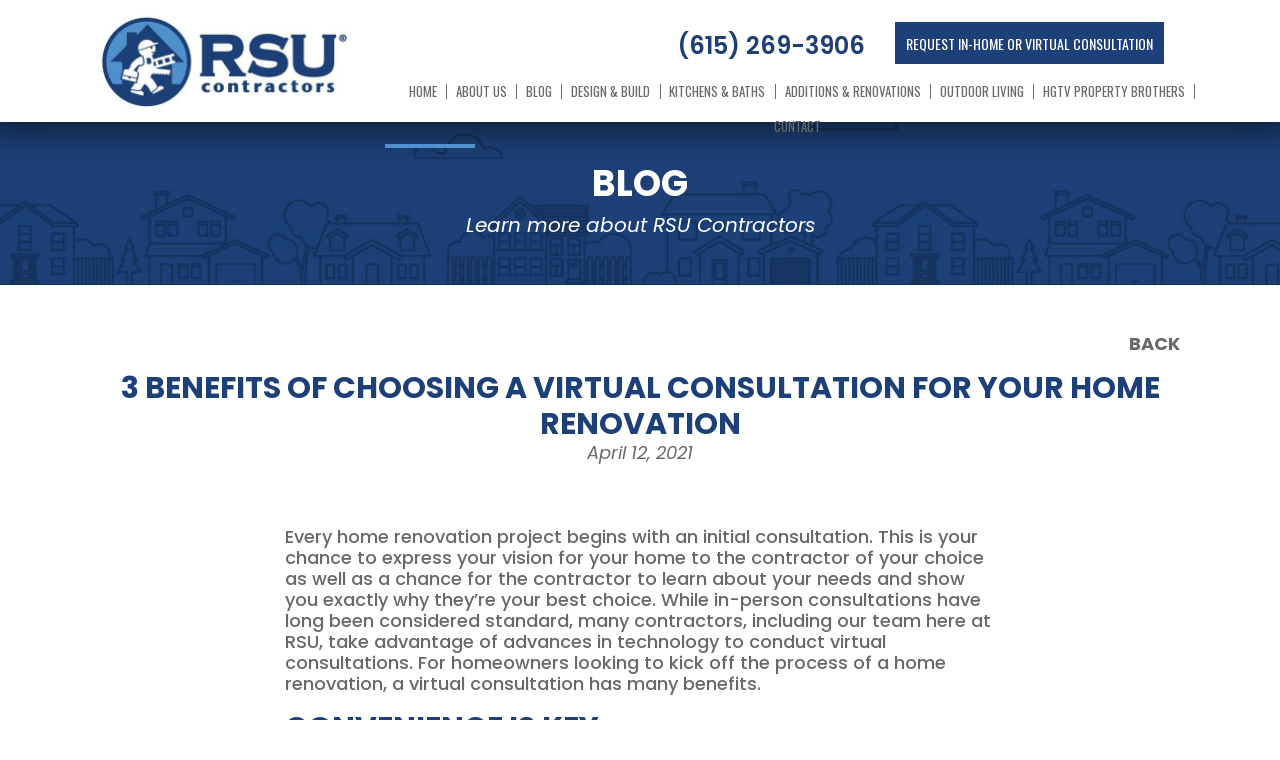

--- FILE ---
content_type: text/html; charset=UTF-8
request_url: https://rsucontractors.com/3-benefits-of-choosing-a-virtual-consultation-for-your-home-renovation/
body_size: 20330
content:
<!doctype html>
<html lang="en-US">
<head>
	<meta charset="UTF-8" />
<script type="text/javascript">
/* <![CDATA[ */
var gform;gform||(document.addEventListener("gform_main_scripts_loaded",function(){gform.scriptsLoaded=!0}),document.addEventListener("gform/theme/scripts_loaded",function(){gform.themeScriptsLoaded=!0}),window.addEventListener("DOMContentLoaded",function(){gform.domLoaded=!0}),gform={domLoaded:!1,scriptsLoaded:!1,themeScriptsLoaded:!1,isFormEditor:()=>"function"==typeof InitializeEditor,callIfLoaded:function(o){return!(!gform.domLoaded||!gform.scriptsLoaded||!gform.themeScriptsLoaded&&!gform.isFormEditor()||(gform.isFormEditor()&&console.warn("The use of gform.initializeOnLoaded() is deprecated in the form editor context and will be removed in Gravity Forms 3.1."),o(),0))},initializeOnLoaded:function(o){gform.callIfLoaded(o)||(document.addEventListener("gform_main_scripts_loaded",()=>{gform.scriptsLoaded=!0,gform.callIfLoaded(o)}),document.addEventListener("gform/theme/scripts_loaded",()=>{gform.themeScriptsLoaded=!0,gform.callIfLoaded(o)}),window.addEventListener("DOMContentLoaded",()=>{gform.domLoaded=!0,gform.callIfLoaded(o)}))},hooks:{action:{},filter:{}},addAction:function(o,r,e,t){gform.addHook("action",o,r,e,t)},addFilter:function(o,r,e,t){gform.addHook("filter",o,r,e,t)},doAction:function(o){gform.doHook("action",o,arguments)},applyFilters:function(o){return gform.doHook("filter",o,arguments)},removeAction:function(o,r){gform.removeHook("action",o,r)},removeFilter:function(o,r,e){gform.removeHook("filter",o,r,e)},addHook:function(o,r,e,t,n){null==gform.hooks[o][r]&&(gform.hooks[o][r]=[]);var d=gform.hooks[o][r];null==n&&(n=r+"_"+d.length),gform.hooks[o][r].push({tag:n,callable:e,priority:t=null==t?10:t})},doHook:function(r,o,e){var t;if(e=Array.prototype.slice.call(e,1),null!=gform.hooks[r][o]&&((o=gform.hooks[r][o]).sort(function(o,r){return o.priority-r.priority}),o.forEach(function(o){"function"!=typeof(t=o.callable)&&(t=window[t]),"action"==r?t.apply(null,e):e[0]=t.apply(null,e)})),"filter"==r)return e[0]},removeHook:function(o,r,t,n){var e;null!=gform.hooks[o][r]&&(e=(e=gform.hooks[o][r]).filter(function(o,r,e){return!!(null!=n&&n!=o.tag||null!=t&&t!=o.priority)}),gform.hooks[o][r]=e)}});
/* ]]> */
</script>

	<meta name="viewport" content="width=device-width, initial-scale=1" />
	<link rel="profile" href="https://gmpg.org/xfn/11" />
	<meta name="sitelock-site-verification" content="7957" />
	<!-- Google Fonts Embed -->
	<link href="https://fonts.googleapis.com/css2?family=Oswald:wght@300;400&family=Poppins:ital,wght@0,300;0,500;0,600;0,700;1,400;1,600;1,700&display=swap" rel="stylesheet">
<!-- Google tag (gtag.js) -->
<script async src="https://www.googletagmanager.com/gtag/js?id=G-81LE749FD7"></script>
<script>
  window.dataLayer = window.dataLayer || [];
  function gtag(){dataLayer.push(arguments);}
  gtag('js', new Date());

  gtag('config', 'G-81LE749FD7');
</script>
	<!-- Google tag (gtag.js) -->
<script async src="https://www.googletagmanager.com/gtag/js?id=UA-266006916-1"></script>
<script>
  window.dataLayer = window.dataLayer || [];
  function gtag(){dataLayer.push(arguments);}
  gtag('js', new Date());

  gtag('config', 'UA-266006916-1');
</script>

	<!-- Global site tag (gtag.js) - Google Analytics -->
<script async src="https://www.googletagmanager.com/gtag/js?id=UA-139895932-38"></script>
<script>
  window.dataLayer = window.dataLayer || [];
  function gtag(){dataLayer.push(arguments);}
  gtag('js', new Date());

  gtag('config', 'UA-139895932-38');
  gtag('config', 'AW-525099405');
</script>


<!-- Global site tag (gtag.js) - Google Analytics Internal -->
<script async src="https://www.googletagmanager.com/gtag/js?id=UA-178257769-1"></script>
<script>
  window.dataLayer = window.dataLayer || [];
  function gtag(){dataLayer.push(arguments);}
  gtag('js', new Date());

  gtag('config', 'UA-178257769-1');
  gtag('config', 'AW-525099405');
</script>

<script>
  gtag('config', 'AW-525099405/AxYTCNmFruUBEI3DsfoB', {
    'phone_conversion_number': '(615)2693906'
  });
</script>


	<meta name='robots' content='index, follow, max-image-preview:large, max-snippet:-1, max-video-preview:-1' />

            <script data-no-defer="1" data-ezscrex="false" data-cfasync="false" data-pagespeed-no-defer data-cookieconsent="ignore">
                var ctPublicFunctions = {"_ajax_nonce":"db5fcc54c2","_rest_nonce":"fe35a76c1d","_ajax_url":"\/wp-admin\/admin-ajax.php","_rest_url":"https:\/\/rsucontractors.com\/wp-json\/","data__cookies_type":"none","data__ajax_type":"rest","data__bot_detector_enabled":0,"data__frontend_data_log_enabled":1,"cookiePrefix":"","wprocket_detected":false,"host_url":"rsucontractors.com","text__ee_click_to_select":"Click to select the whole data","text__ee_original_email":"The complete one is","text__ee_got_it":"Got it","text__ee_blocked":"Blocked","text__ee_cannot_connect":"Cannot connect","text__ee_cannot_decode":"Can not decode email. Unknown reason","text__ee_email_decoder":"CleanTalk email decoder","text__ee_wait_for_decoding":"The magic is on the way!","text__ee_decoding_process":"Please wait a few seconds while we decode the contact data."}
            </script>
        
            <script data-no-defer="1" data-ezscrex="false" data-cfasync="false" data-pagespeed-no-defer data-cookieconsent="ignore">
                var ctPublic = {"_ajax_nonce":"db5fcc54c2","settings__forms__check_internal":0,"settings__forms__check_external":0,"settings__forms__force_protection":0,"settings__forms__search_test":1,"settings__forms__wc_add_to_cart":0,"settings__data__bot_detector_enabled":0,"settings__sfw__anti_crawler":0,"blog_home":"https:\/\/rsucontractors.com\/","pixel__setting":"3","pixel__enabled":true,"pixel__url":"https:\/\/moderate9-v4.cleantalk.org\/pixel\/d3ef0284f6671f87e0b6b93d5f10ab36.gif","data__email_check_before_post":1,"data__email_check_exist_post":0,"data__cookies_type":"none","data__key_is_ok":true,"data__visible_fields_required":true,"wl_brandname":"Anti-Spam by CleanTalk","wl_brandname_short":"CleanTalk","ct_checkjs_key":"61e786c91edecd3f7dfb4119d093655dff4366bc0b6c40396038b52b09dd56e8","emailEncoderPassKey":"10f94c1fd7db109a64d8bcb591dfdcce","bot_detector_forms_excluded":"W10=","advancedCacheExists":true,"varnishCacheExists":false,"wc_ajax_add_to_cart":false}
            </script>
        
	<!-- This site is optimized with the Yoast SEO plugin v26.6 - https://yoast.com/wordpress/plugins/seo/ -->
	<title>3 Benefits of Choosing a Virtual Consultation for Your Home Renovation - RSU Contractors</title>
	<link rel="canonical" href="https://rsucontractors.com/3-benefits-of-choosing-a-virtual-consultation-for-your-home-renovation/" />
	<meta property="og:locale" content="en_US" />
	<meta property="og:type" content="article" />
	<meta property="og:title" content="3 Benefits of Choosing a Virtual Consultation for Your Home Renovation - RSU Contractors" />
	<meta property="og:description" content="Every home renovation project begins with an initial consultation. This is your chance to express your vision for your home to the contractor of your choice as well as a chance for the contractor to [&hellip;]" />
	<meta property="og:url" content="https://rsucontractors.com/3-benefits-of-choosing-a-virtual-consultation-for-your-home-renovation/" />
	<meta property="og:site_name" content="RSU Contractors" />
	<meta property="article:published_time" content="2021-04-12T14:29:24+00:00" />
	<meta property="article:modified_time" content="2021-06-22T14:30:27+00:00" />
	<meta property="og:image" content="https://rsucontractors.com/wp-content/uploads/3-Benefits-of-Choosing-a-Virtual-Consultation-for-Your-Home-Renovation.png" />
	<meta property="og:image:width" content="944" />
	<meta property="og:image:height" content="512" />
	<meta property="og:image:type" content="image/png" />
	<meta name="author" content="titan-rsu" />
	<meta name="twitter:card" content="summary_large_image" />
	<meta name="twitter:label1" content="Written by" />
	<meta name="twitter:data1" content="titan-rsu" />
	<meta name="twitter:label2" content="Est. reading time" />
	<meta name="twitter:data2" content="3 minutes" />
	<script type="application/ld+json" class="yoast-schema-graph">{"@context":"https://schema.org","@graph":[{"@type":"Article","@id":"https://rsucontractors.com/3-benefits-of-choosing-a-virtual-consultation-for-your-home-renovation/#article","isPartOf":{"@id":"https://rsucontractors.com/3-benefits-of-choosing-a-virtual-consultation-for-your-home-renovation/"},"author":{"name":"titan-rsu","@id":"https://rsucontractors.com/#/schema/person/9bae81559bb905a0b094759392064206"},"headline":"3 Benefits of Choosing a Virtual Consultation for Your Home Renovation","datePublished":"2021-04-12T14:29:24+00:00","dateModified":"2021-06-22T14:30:27+00:00","mainEntityOfPage":{"@id":"https://rsucontractors.com/3-benefits-of-choosing-a-virtual-consultation-for-your-home-renovation/"},"wordCount":520,"commentCount":0,"publisher":{"@id":"https://rsucontractors.com/#organization"},"image":{"@id":"https://rsucontractors.com/3-benefits-of-choosing-a-virtual-consultation-for-your-home-renovation/#primaryimage"},"thumbnailUrl":"https://rsucontractors.com/wp-content/uploads/3-Benefits-of-Choosing-a-Virtual-Consultation-for-Your-Home-Renovation.png","articleSection":["Home Remodeling"],"inLanguage":"en-US","potentialAction":[{"@type":"CommentAction","name":"Comment","target":["https://rsucontractors.com/3-benefits-of-choosing-a-virtual-consultation-for-your-home-renovation/#respond"]}]},{"@type":"WebPage","@id":"https://rsucontractors.com/3-benefits-of-choosing-a-virtual-consultation-for-your-home-renovation/","url":"https://rsucontractors.com/3-benefits-of-choosing-a-virtual-consultation-for-your-home-renovation/","name":"3 Benefits of Choosing a Virtual Consultation for Your Home Renovation - RSU Contractors","isPartOf":{"@id":"https://rsucontractors.com/#website"},"primaryImageOfPage":{"@id":"https://rsucontractors.com/3-benefits-of-choosing-a-virtual-consultation-for-your-home-renovation/#primaryimage"},"image":{"@id":"https://rsucontractors.com/3-benefits-of-choosing-a-virtual-consultation-for-your-home-renovation/#primaryimage"},"thumbnailUrl":"https://rsucontractors.com/wp-content/uploads/3-Benefits-of-Choosing-a-Virtual-Consultation-for-Your-Home-Renovation.png","datePublished":"2021-04-12T14:29:24+00:00","dateModified":"2021-06-22T14:30:27+00:00","breadcrumb":{"@id":"https://rsucontractors.com/3-benefits-of-choosing-a-virtual-consultation-for-your-home-renovation/#breadcrumb"},"inLanguage":"en-US","potentialAction":[{"@type":"ReadAction","target":["https://rsucontractors.com/3-benefits-of-choosing-a-virtual-consultation-for-your-home-renovation/"]}]},{"@type":"ImageObject","inLanguage":"en-US","@id":"https://rsucontractors.com/3-benefits-of-choosing-a-virtual-consultation-for-your-home-renovation/#primaryimage","url":"https://rsucontractors.com/wp-content/uploads/3-Benefits-of-Choosing-a-Virtual-Consultation-for-Your-Home-Renovation.png","contentUrl":"https://rsucontractors.com/wp-content/uploads/3-Benefits-of-Choosing-a-Virtual-Consultation-for-Your-Home-Renovation.png","width":944,"height":512,"caption":"Newly renovated kitchen done by RSU contractors the best bathroom and kitchen residential/commercial contractors in Brentwood, Franklin, and Murfreesboro, TN."},{"@type":"BreadcrumbList","@id":"https://rsucontractors.com/3-benefits-of-choosing-a-virtual-consultation-for-your-home-renovation/#breadcrumb","itemListElement":[{"@type":"ListItem","position":1,"name":"Home","item":"https://rsucontractors.com/"},{"@type":"ListItem","position":2,"name":"3 Benefits of Choosing a Virtual Consultation for Your Home Renovation"}]},{"@type":"WebSite","@id":"https://rsucontractors.com/#website","url":"https://rsucontractors.com/","name":"RSU Contractors","description":"Brentwood, TN Home Renovation - Kitchen Remodel &amp; Bathroom Remodel","publisher":{"@id":"https://rsucontractors.com/#organization"},"potentialAction":[{"@type":"SearchAction","target":{"@type":"EntryPoint","urlTemplate":"https://rsucontractors.com/?s={search_term_string}"},"query-input":{"@type":"PropertyValueSpecification","valueRequired":true,"valueName":"search_term_string"}}],"inLanguage":"en-US"},{"@type":"Organization","@id":"https://rsucontractors.com/#organization","name":"RSU Contractors","url":"https://rsucontractors.com/","logo":{"@type":"ImageObject","inLanguage":"en-US","@id":"https://rsucontractors.com/#/schema/logo/image/","url":"https://rsucontractors.com/wp-content/uploads/2020/06/rsu-controctor-logo.jpg","contentUrl":"https://rsucontractors.com/wp-content/uploads/2020/06/rsu-controctor-logo.jpg","width":500,"height":186,"caption":"RSU Contractors"},"image":{"@id":"https://rsucontractors.com/#/schema/logo/image/"}},{"@type":"Person","@id":"https://rsucontractors.com/#/schema/person/9bae81559bb905a0b094759392064206","name":"titan-rsu","image":{"@type":"ImageObject","inLanguage":"en-US","@id":"https://rsucontractors.com/#/schema/person/image/","url":"https://secure.gravatar.com/avatar/432b6a294c269e40aa6069507e0a6eaafa51bcb42f04d893ee319aba61bcfc49?s=96&d=mm&r=g","contentUrl":"https://secure.gravatar.com/avatar/432b6a294c269e40aa6069507e0a6eaafa51bcb42f04d893ee319aba61bcfc49?s=96&d=mm&r=g","caption":"titan-rsu"},"sameAs":["https://rsucontractors.com"]}]}</script>
	<!-- / Yoast SEO plugin. -->


<link rel='dns-prefetch' href='//ajax.googleapis.com' />
<link rel='dns-prefetch' href='//stackpath.bootstrapcdn.com' />
<link rel='dns-prefetch' href='//kit.fontawesome.com' />
<link rel="alternate" type="application/rss+xml" title="RSU Contractors &raquo; Feed" href="https://rsucontractors.com/feed/" />
<link rel="alternate" type="application/rss+xml" title="RSU Contractors &raquo; Comments Feed" href="https://rsucontractors.com/comments/feed/" />
<link rel="alternate" type="application/rss+xml" title="RSU Contractors &raquo; 3 Benefits of Choosing a Virtual Consultation for Your Home Renovation Comments Feed" href="https://rsucontractors.com/3-benefits-of-choosing-a-virtual-consultation-for-your-home-renovation/feed/" />
<link rel="alternate" title="oEmbed (JSON)" type="application/json+oembed" href="https://rsucontractors.com/wp-json/oembed/1.0/embed?url=https%3A%2F%2Frsucontractors.com%2F3-benefits-of-choosing-a-virtual-consultation-for-your-home-renovation%2F" />
<link rel="alternate" title="oEmbed (XML)" type="text/xml+oembed" href="https://rsucontractors.com/wp-json/oembed/1.0/embed?url=https%3A%2F%2Frsucontractors.com%2F3-benefits-of-choosing-a-virtual-consultation-for-your-home-renovation%2F&#038;format=xml" />
<style id='wp-img-auto-sizes-contain-inline-css' type='text/css'>
img:is([sizes=auto i],[sizes^="auto," i]){contain-intrinsic-size:3000px 1500px}
/*# sourceURL=wp-img-auto-sizes-contain-inline-css */
</style>
<link rel='stylesheet' id='twb-open-sans-css' href='https://fonts.googleapis.com/css?family=Open+Sans%3A300%2C400%2C500%2C600%2C700%2C800&#038;display=swap&#038;ver=6.9' type='text/css' media='all' />
<link rel='stylesheet' id='twbbwg-global-css' href='https://rsucontractors.com/wp-content/plugins/photo-gallery/booster/assets/css/global.css?ver=1.0.0' type='text/css' media='all' />
<style id='wp-emoji-styles-inline-css' type='text/css'>

	img.wp-smiley, img.emoji {
		display: inline !important;
		border: none !important;
		box-shadow: none !important;
		height: 1em !important;
		width: 1em !important;
		margin: 0 0.07em !important;
		vertical-align: -0.1em !important;
		background: none !important;
		padding: 0 !important;
	}
/*# sourceURL=wp-emoji-styles-inline-css */
</style>
<style id='wp-block-library-inline-css' type='text/css'>
:root{--wp-block-synced-color:#7a00df;--wp-block-synced-color--rgb:122,0,223;--wp-bound-block-color:var(--wp-block-synced-color);--wp-editor-canvas-background:#ddd;--wp-admin-theme-color:#007cba;--wp-admin-theme-color--rgb:0,124,186;--wp-admin-theme-color-darker-10:#006ba1;--wp-admin-theme-color-darker-10--rgb:0,107,160.5;--wp-admin-theme-color-darker-20:#005a87;--wp-admin-theme-color-darker-20--rgb:0,90,135;--wp-admin-border-width-focus:2px}@media (min-resolution:192dpi){:root{--wp-admin-border-width-focus:1.5px}}.wp-element-button{cursor:pointer}:root .has-very-light-gray-background-color{background-color:#eee}:root .has-very-dark-gray-background-color{background-color:#313131}:root .has-very-light-gray-color{color:#eee}:root .has-very-dark-gray-color{color:#313131}:root .has-vivid-green-cyan-to-vivid-cyan-blue-gradient-background{background:linear-gradient(135deg,#00d084,#0693e3)}:root .has-purple-crush-gradient-background{background:linear-gradient(135deg,#34e2e4,#4721fb 50%,#ab1dfe)}:root .has-hazy-dawn-gradient-background{background:linear-gradient(135deg,#faaca8,#dad0ec)}:root .has-subdued-olive-gradient-background{background:linear-gradient(135deg,#fafae1,#67a671)}:root .has-atomic-cream-gradient-background{background:linear-gradient(135deg,#fdd79a,#004a59)}:root .has-nightshade-gradient-background{background:linear-gradient(135deg,#330968,#31cdcf)}:root .has-midnight-gradient-background{background:linear-gradient(135deg,#020381,#2874fc)}:root{--wp--preset--font-size--normal:16px;--wp--preset--font-size--huge:42px}.has-regular-font-size{font-size:1em}.has-larger-font-size{font-size:2.625em}.has-normal-font-size{font-size:var(--wp--preset--font-size--normal)}.has-huge-font-size{font-size:var(--wp--preset--font-size--huge)}.has-text-align-center{text-align:center}.has-text-align-left{text-align:left}.has-text-align-right{text-align:right}.has-fit-text{white-space:nowrap!important}#end-resizable-editor-section{display:none}.aligncenter{clear:both}.items-justified-left{justify-content:flex-start}.items-justified-center{justify-content:center}.items-justified-right{justify-content:flex-end}.items-justified-space-between{justify-content:space-between}.screen-reader-text{border:0;clip-path:inset(50%);height:1px;margin:-1px;overflow:hidden;padding:0;position:absolute;width:1px;word-wrap:normal!important}.screen-reader-text:focus{background-color:#ddd;clip-path:none;color:#444;display:block;font-size:1em;height:auto;left:5px;line-height:normal;padding:15px 23px 14px;text-decoration:none;top:5px;width:auto;z-index:100000}html :where(.has-border-color){border-style:solid}html :where([style*=border-top-color]){border-top-style:solid}html :where([style*=border-right-color]){border-right-style:solid}html :where([style*=border-bottom-color]){border-bottom-style:solid}html :where([style*=border-left-color]){border-left-style:solid}html :where([style*=border-width]){border-style:solid}html :where([style*=border-top-width]){border-top-style:solid}html :where([style*=border-right-width]){border-right-style:solid}html :where([style*=border-bottom-width]){border-bottom-style:solid}html :where([style*=border-left-width]){border-left-style:solid}html :where(img[class*=wp-image-]){height:auto;max-width:100%}:where(figure){margin:0 0 1em}html :where(.is-position-sticky){--wp-admin--admin-bar--position-offset:var(--wp-admin--admin-bar--height,0px)}@media screen and (max-width:600px){html :where(.is-position-sticky){--wp-admin--admin-bar--position-offset:0px}}

/*# sourceURL=wp-block-library-inline-css */
</style><style id='global-styles-inline-css' type='text/css'>
:root{--wp--preset--aspect-ratio--square: 1;--wp--preset--aspect-ratio--4-3: 4/3;--wp--preset--aspect-ratio--3-4: 3/4;--wp--preset--aspect-ratio--3-2: 3/2;--wp--preset--aspect-ratio--2-3: 2/3;--wp--preset--aspect-ratio--16-9: 16/9;--wp--preset--aspect-ratio--9-16: 9/16;--wp--preset--color--black: #000000;--wp--preset--color--cyan-bluish-gray: #abb8c3;--wp--preset--color--white: #ffffff;--wp--preset--color--pale-pink: #f78da7;--wp--preset--color--vivid-red: #cf2e2e;--wp--preset--color--luminous-vivid-orange: #ff6900;--wp--preset--color--luminous-vivid-amber: #fcb900;--wp--preset--color--light-green-cyan: #7bdcb5;--wp--preset--color--vivid-green-cyan: #00d084;--wp--preset--color--pale-cyan-blue: #8ed1fc;--wp--preset--color--vivid-cyan-blue: #0693e3;--wp--preset--color--vivid-purple: #9b51e0;--wp--preset--gradient--vivid-cyan-blue-to-vivid-purple: linear-gradient(135deg,rgb(6,147,227) 0%,rgb(155,81,224) 100%);--wp--preset--gradient--light-green-cyan-to-vivid-green-cyan: linear-gradient(135deg,rgb(122,220,180) 0%,rgb(0,208,130) 100%);--wp--preset--gradient--luminous-vivid-amber-to-luminous-vivid-orange: linear-gradient(135deg,rgb(252,185,0) 0%,rgb(255,105,0) 100%);--wp--preset--gradient--luminous-vivid-orange-to-vivid-red: linear-gradient(135deg,rgb(255,105,0) 0%,rgb(207,46,46) 100%);--wp--preset--gradient--very-light-gray-to-cyan-bluish-gray: linear-gradient(135deg,rgb(238,238,238) 0%,rgb(169,184,195) 100%);--wp--preset--gradient--cool-to-warm-spectrum: linear-gradient(135deg,rgb(74,234,220) 0%,rgb(151,120,209) 20%,rgb(207,42,186) 40%,rgb(238,44,130) 60%,rgb(251,105,98) 80%,rgb(254,248,76) 100%);--wp--preset--gradient--blush-light-purple: linear-gradient(135deg,rgb(255,206,236) 0%,rgb(152,150,240) 100%);--wp--preset--gradient--blush-bordeaux: linear-gradient(135deg,rgb(254,205,165) 0%,rgb(254,45,45) 50%,rgb(107,0,62) 100%);--wp--preset--gradient--luminous-dusk: linear-gradient(135deg,rgb(255,203,112) 0%,rgb(199,81,192) 50%,rgb(65,88,208) 100%);--wp--preset--gradient--pale-ocean: linear-gradient(135deg,rgb(255,245,203) 0%,rgb(182,227,212) 50%,rgb(51,167,181) 100%);--wp--preset--gradient--electric-grass: linear-gradient(135deg,rgb(202,248,128) 0%,rgb(113,206,126) 100%);--wp--preset--gradient--midnight: linear-gradient(135deg,rgb(2,3,129) 0%,rgb(40,116,252) 100%);--wp--preset--font-size--small: 19.5px;--wp--preset--font-size--medium: 20px;--wp--preset--font-size--large: 36.5px;--wp--preset--font-size--x-large: 42px;--wp--preset--font-size--normal: 22px;--wp--preset--font-size--huge: 49.5px;--wp--preset--spacing--20: 0.44rem;--wp--preset--spacing--30: 0.67rem;--wp--preset--spacing--40: 1rem;--wp--preset--spacing--50: 1.5rem;--wp--preset--spacing--60: 2.25rem;--wp--preset--spacing--70: 3.38rem;--wp--preset--spacing--80: 5.06rem;--wp--preset--shadow--natural: 6px 6px 9px rgba(0, 0, 0, 0.2);--wp--preset--shadow--deep: 12px 12px 50px rgba(0, 0, 0, 0.4);--wp--preset--shadow--sharp: 6px 6px 0px rgba(0, 0, 0, 0.2);--wp--preset--shadow--outlined: 6px 6px 0px -3px rgb(255, 255, 255), 6px 6px rgb(0, 0, 0);--wp--preset--shadow--crisp: 6px 6px 0px rgb(0, 0, 0);}:where(.is-layout-flex){gap: 0.5em;}:where(.is-layout-grid){gap: 0.5em;}body .is-layout-flex{display: flex;}.is-layout-flex{flex-wrap: wrap;align-items: center;}.is-layout-flex > :is(*, div){margin: 0;}body .is-layout-grid{display: grid;}.is-layout-grid > :is(*, div){margin: 0;}:where(.wp-block-columns.is-layout-flex){gap: 2em;}:where(.wp-block-columns.is-layout-grid){gap: 2em;}:where(.wp-block-post-template.is-layout-flex){gap: 1.25em;}:where(.wp-block-post-template.is-layout-grid){gap: 1.25em;}.has-black-color{color: var(--wp--preset--color--black) !important;}.has-cyan-bluish-gray-color{color: var(--wp--preset--color--cyan-bluish-gray) !important;}.has-white-color{color: var(--wp--preset--color--white) !important;}.has-pale-pink-color{color: var(--wp--preset--color--pale-pink) !important;}.has-vivid-red-color{color: var(--wp--preset--color--vivid-red) !important;}.has-luminous-vivid-orange-color{color: var(--wp--preset--color--luminous-vivid-orange) !important;}.has-luminous-vivid-amber-color{color: var(--wp--preset--color--luminous-vivid-amber) !important;}.has-light-green-cyan-color{color: var(--wp--preset--color--light-green-cyan) !important;}.has-vivid-green-cyan-color{color: var(--wp--preset--color--vivid-green-cyan) !important;}.has-pale-cyan-blue-color{color: var(--wp--preset--color--pale-cyan-blue) !important;}.has-vivid-cyan-blue-color{color: var(--wp--preset--color--vivid-cyan-blue) !important;}.has-vivid-purple-color{color: var(--wp--preset--color--vivid-purple) !important;}.has-black-background-color{background-color: var(--wp--preset--color--black) !important;}.has-cyan-bluish-gray-background-color{background-color: var(--wp--preset--color--cyan-bluish-gray) !important;}.has-white-background-color{background-color: var(--wp--preset--color--white) !important;}.has-pale-pink-background-color{background-color: var(--wp--preset--color--pale-pink) !important;}.has-vivid-red-background-color{background-color: var(--wp--preset--color--vivid-red) !important;}.has-luminous-vivid-orange-background-color{background-color: var(--wp--preset--color--luminous-vivid-orange) !important;}.has-luminous-vivid-amber-background-color{background-color: var(--wp--preset--color--luminous-vivid-amber) !important;}.has-light-green-cyan-background-color{background-color: var(--wp--preset--color--light-green-cyan) !important;}.has-vivid-green-cyan-background-color{background-color: var(--wp--preset--color--vivid-green-cyan) !important;}.has-pale-cyan-blue-background-color{background-color: var(--wp--preset--color--pale-cyan-blue) !important;}.has-vivid-cyan-blue-background-color{background-color: var(--wp--preset--color--vivid-cyan-blue) !important;}.has-vivid-purple-background-color{background-color: var(--wp--preset--color--vivid-purple) !important;}.has-black-border-color{border-color: var(--wp--preset--color--black) !important;}.has-cyan-bluish-gray-border-color{border-color: var(--wp--preset--color--cyan-bluish-gray) !important;}.has-white-border-color{border-color: var(--wp--preset--color--white) !important;}.has-pale-pink-border-color{border-color: var(--wp--preset--color--pale-pink) !important;}.has-vivid-red-border-color{border-color: var(--wp--preset--color--vivid-red) !important;}.has-luminous-vivid-orange-border-color{border-color: var(--wp--preset--color--luminous-vivid-orange) !important;}.has-luminous-vivid-amber-border-color{border-color: var(--wp--preset--color--luminous-vivid-amber) !important;}.has-light-green-cyan-border-color{border-color: var(--wp--preset--color--light-green-cyan) !important;}.has-vivid-green-cyan-border-color{border-color: var(--wp--preset--color--vivid-green-cyan) !important;}.has-pale-cyan-blue-border-color{border-color: var(--wp--preset--color--pale-cyan-blue) !important;}.has-vivid-cyan-blue-border-color{border-color: var(--wp--preset--color--vivid-cyan-blue) !important;}.has-vivid-purple-border-color{border-color: var(--wp--preset--color--vivid-purple) !important;}.has-vivid-cyan-blue-to-vivid-purple-gradient-background{background: var(--wp--preset--gradient--vivid-cyan-blue-to-vivid-purple) !important;}.has-light-green-cyan-to-vivid-green-cyan-gradient-background{background: var(--wp--preset--gradient--light-green-cyan-to-vivid-green-cyan) !important;}.has-luminous-vivid-amber-to-luminous-vivid-orange-gradient-background{background: var(--wp--preset--gradient--luminous-vivid-amber-to-luminous-vivid-orange) !important;}.has-luminous-vivid-orange-to-vivid-red-gradient-background{background: var(--wp--preset--gradient--luminous-vivid-orange-to-vivid-red) !important;}.has-very-light-gray-to-cyan-bluish-gray-gradient-background{background: var(--wp--preset--gradient--very-light-gray-to-cyan-bluish-gray) !important;}.has-cool-to-warm-spectrum-gradient-background{background: var(--wp--preset--gradient--cool-to-warm-spectrum) !important;}.has-blush-light-purple-gradient-background{background: var(--wp--preset--gradient--blush-light-purple) !important;}.has-blush-bordeaux-gradient-background{background: var(--wp--preset--gradient--blush-bordeaux) !important;}.has-luminous-dusk-gradient-background{background: var(--wp--preset--gradient--luminous-dusk) !important;}.has-pale-ocean-gradient-background{background: var(--wp--preset--gradient--pale-ocean) !important;}.has-electric-grass-gradient-background{background: var(--wp--preset--gradient--electric-grass) !important;}.has-midnight-gradient-background{background: var(--wp--preset--gradient--midnight) !important;}.has-small-font-size{font-size: var(--wp--preset--font-size--small) !important;}.has-medium-font-size{font-size: var(--wp--preset--font-size--medium) !important;}.has-large-font-size{font-size: var(--wp--preset--font-size--large) !important;}.has-x-large-font-size{font-size: var(--wp--preset--font-size--x-large) !important;}
/*# sourceURL=global-styles-inline-css */
</style>

<style id='classic-theme-styles-inline-css' type='text/css'>
/*! This file is auto-generated */
.wp-block-button__link{color:#fff;background-color:#32373c;border-radius:9999px;box-shadow:none;text-decoration:none;padding:calc(.667em + 2px) calc(1.333em + 2px);font-size:1.125em}.wp-block-file__button{background:#32373c;color:#fff;text-decoration:none}
/*# sourceURL=/wp-includes/css/classic-themes.min.css */
</style>
<link rel='stylesheet' id='wp-components-css' href='https://rsucontractors.com/wp-includes/css/dist/components/style.min.css?ver=6.9' type='text/css' media='all' />
<link rel='stylesheet' id='wp-preferences-css' href='https://rsucontractors.com/wp-includes/css/dist/preferences/style.min.css?ver=6.9' type='text/css' media='all' />
<link rel='stylesheet' id='wp-block-editor-css' href='https://rsucontractors.com/wp-includes/css/dist/block-editor/style.min.css?ver=6.9' type='text/css' media='all' />
<link rel='stylesheet' id='popup-maker-block-library-style-css' href='https://rsucontractors.com/wp-content/plugins/popup-maker/dist/packages/block-library-style.css?ver=dbea705cfafe089d65f1' type='text/css' media='all' />
<link rel='stylesheet' id='cleantalk-public-css-css' href='https://rsucontractors.com/wp-content/plugins/cleantalk-spam-protect/css/cleantalk-public.min.css?ver=6.70.1_1767044532' type='text/css' media='all' />
<link rel='stylesheet' id='cleantalk-email-decoder-css-css' href='https://rsucontractors.com/wp-content/plugins/cleantalk-spam-protect/css/cleantalk-email-decoder.min.css?ver=6.70.1_1767044532' type='text/css' media='all' />
<link rel='stylesheet' id='bwg_fonts-css' href='https://rsucontractors.com/wp-content/plugins/photo-gallery/css/bwg-fonts/fonts.css?ver=0.0.1' type='text/css' media='all' />
<link rel='stylesheet' id='sumoselect-css' href='https://rsucontractors.com/wp-content/plugins/photo-gallery/css/sumoselect.min.css?ver=3.4.6' type='text/css' media='all' />
<link rel='stylesheet' id='mCustomScrollbar-css' href='https://rsucontractors.com/wp-content/plugins/photo-gallery/css/jquery.mCustomScrollbar.min.css?ver=3.1.5' type='text/css' media='all' />
<link rel='stylesheet' id='bwg_googlefonts-css' href='https://fonts.googleapis.com/css?family=Ubuntu&#038;subset=greek,latin,greek-ext,vietnamese,cyrillic-ext,latin-ext,cyrillic' type='text/css' media='all' />
<link rel='stylesheet' id='bwg_frontend-css' href='https://rsucontractors.com/wp-content/plugins/photo-gallery/css/styles.min.css?ver=1.8.35' type='text/css' media='all' />
<link rel='stylesheet' id='bootstrap-css-css' href='https://stackpath.bootstrapcdn.com/bootstrap/4.3.1/css/bootstrap.min.css' type='text/css' media='all' />
<link rel='stylesheet' id='titan-style-css' href='https://rsucontractors.com/wp-content/themes/titan/style.css?ver=3.2' type='text/css' media='all' />
<link rel='stylesheet' id='wp-pagenavi-css' href='https://rsucontractors.com/wp-content/plugins/wp-pagenavi/pagenavi-css.css?ver=2.70' type='text/css' media='all' />
<link rel='stylesheet' id='ari-fancybox-css' href='https://rsucontractors.com/wp-content/plugins/ari-fancy-lightbox/assets/fancybox/jquery.fancybox.min.css?ver=1.4.1' type='text/css' media='all' />
<style id='ari-fancybox-inline-css' type='text/css'>
BODY .fancybox-container{z-index:200000}BODY .fancybox-is-open .fancybox-bg{opacity:0.87}BODY .fancybox-bg {background-color:#0f0f11}BODY .fancybox-thumbs {background-color:#ffffff}
/*# sourceURL=ari-fancybox-inline-css */
</style>
<script type="text/javascript" src="https://ajax.googleapis.com/ajax/libs/jquery/3.3.1/jquery.min.js" id="jquery-js"></script>
<script type="text/javascript" src="https://rsucontractors.com/wp-content/plugins/photo-gallery/booster/assets/js/circle-progress.js?ver=1.2.2" id="twbbwg-circle-js"></script>
<script type="text/javascript" id="twbbwg-global-js-extra">
/* <![CDATA[ */
var twb = {"nonce":"09fa36f6df","ajax_url":"https://rsucontractors.com/wp-admin/admin-ajax.php","plugin_url":"https://rsucontractors.com/wp-content/plugins/photo-gallery/booster","href":"https://rsucontractors.com/wp-admin/admin.php?page=twbbwg_photo-gallery"};
var twb = {"nonce":"09fa36f6df","ajax_url":"https://rsucontractors.com/wp-admin/admin-ajax.php","plugin_url":"https://rsucontractors.com/wp-content/plugins/photo-gallery/booster","href":"https://rsucontractors.com/wp-admin/admin.php?page=twbbwg_photo-gallery"};
//# sourceURL=twbbwg-global-js-extra
/* ]]> */
</script>
<script type="text/javascript" src="https://rsucontractors.com/wp-content/plugins/photo-gallery/booster/assets/js/global.js?ver=1.0.0" id="twbbwg-global-js"></script>
<script type="text/javascript" src="https://rsucontractors.com/wp-content/plugins/cleantalk-spam-protect/js/apbct-public-bundle_gathering.min.js?ver=6.70.1_1767044532" id="apbct-public-bundle_gathering.min-js-js"></script>
<script type="text/javascript" src="https://rsucontractors.com/wp-content/plugins/photo-gallery/js/jquery.sumoselect.min.js?ver=3.4.6" id="sumoselect-js"></script>
<script type="text/javascript" src="https://rsucontractors.com/wp-content/plugins/photo-gallery/js/tocca.min.js?ver=2.0.9" id="bwg_mobile-js"></script>
<script type="text/javascript" src="https://rsucontractors.com/wp-content/plugins/photo-gallery/js/jquery.mCustomScrollbar.concat.min.js?ver=3.1.5" id="mCustomScrollbar-js"></script>
<script type="text/javascript" src="https://rsucontractors.com/wp-content/plugins/photo-gallery/js/jquery.fullscreen.min.js?ver=0.6.0" id="jquery-fullscreen-js"></script>
<script type="text/javascript" id="bwg_frontend-js-extra">
/* <![CDATA[ */
var bwg_objectsL10n = {"bwg_field_required":"field is required.","bwg_mail_validation":"This is not a valid email address.","bwg_search_result":"There are no images matching your search.","bwg_select_tag":"Select Tag","bwg_order_by":"Order By","bwg_search":"Search","bwg_show_ecommerce":"Show Ecommerce","bwg_hide_ecommerce":"Hide Ecommerce","bwg_show_comments":"Show Comments","bwg_hide_comments":"Hide Comments","bwg_restore":"Restore","bwg_maximize":"Maximize","bwg_fullscreen":"Fullscreen","bwg_exit_fullscreen":"Exit Fullscreen","bwg_search_tag":"SEARCH...","bwg_tag_no_match":"No tags found","bwg_all_tags_selected":"All tags selected","bwg_tags_selected":"tags selected","play":"Play","pause":"Pause","is_pro":"","bwg_play":"Play","bwg_pause":"Pause","bwg_hide_info":"Hide info","bwg_show_info":"Show info","bwg_hide_rating":"Hide rating","bwg_show_rating":"Show rating","ok":"Ok","cancel":"Cancel","select_all":"Select all","lazy_load":"0","lazy_loader":"https://rsucontractors.com/wp-content/plugins/photo-gallery/images/ajax_loader.png","front_ajax":"0","bwg_tag_see_all":"see all tags","bwg_tag_see_less":"see less tags"};
//# sourceURL=bwg_frontend-js-extra
/* ]]> */
</script>
<script type="text/javascript" src="https://rsucontractors.com/wp-content/plugins/photo-gallery/js/scripts.min.js?ver=1.8.35" id="bwg_frontend-js"></script>
<script type="text/javascript" id="ari-fancybox-js-extra">
/* <![CDATA[ */
var ARI_FANCYBOX = {"lightbox":{"backFocus":false,"trapFocus":false,"thumbs":{"hideOnClose":false},"touch":{"vertical":true,"momentum":true},"buttons":["slideShow","fullScreen","thumbs","close"],"lang":"custom","i18n":{"custom":{"PREV":"Previous","NEXT":"Next","PLAY_START":"Start slideshow (P)","PLAY_STOP":"Stop slideshow (P)","FULL_SCREEN":"Full screen (F)","THUMBS":"Thumbnails (G)","CLOSE":"Close (Esc)","ERROR":"The requested content cannot be loaded. \u003Cbr/\u003E Please try again later."}}},"convert":{},"sanitize":null,"viewers":{"pdfjs":{"url":"https://rsucontractors.com/wp-content/plugins/ari-fancy-lightbox/assets/pdfjs/web/viewer.html"}}};
//# sourceURL=ari-fancybox-js-extra
/* ]]> */
</script>
<script type="text/javascript" src="https://rsucontractors.com/wp-content/plugins/ari-fancy-lightbox/assets/fancybox/jquery.fancybox.min.js?ver=1.4.1" id="ari-fancybox-js"></script>
<link rel="https://api.w.org/" href="https://rsucontractors.com/wp-json/" /><link rel="alternate" title="JSON" type="application/json" href="https://rsucontractors.com/wp-json/wp/v2/posts/193" /><link rel="EditURI" type="application/rsd+xml" title="RSD" href="https://rsucontractors.com/xmlrpc.php?rsd" />
<meta name="generator" content="WordPress 6.9" />
<link rel='shortlink' href='https://rsucontractors.com/?p=193' />
<meta name="generator" content="Powered by Slider Revolution 6.6.13 - responsive, Mobile-Friendly Slider Plugin for WordPress with comfortable drag and drop interface." />
<link rel="icon" href="https://rsucontractors.com/wp-content/uploads/2020/06/cropped-favicon-32x32.png" sizes="32x32" />
<link rel="icon" href="https://rsucontractors.com/wp-content/uploads/2020/06/cropped-favicon-192x192.png" sizes="192x192" />
<link rel="apple-touch-icon" href="https://rsucontractors.com/wp-content/uploads/2020/06/cropped-favicon-180x180.png" />
<meta name="msapplication-TileImage" content="https://rsucontractors.com/wp-content/uploads/2020/06/cropped-favicon-270x270.png" />
<script>function setREVStartSize(e){
			//window.requestAnimationFrame(function() {
				window.RSIW = window.RSIW===undefined ? window.innerWidth : window.RSIW;
				window.RSIH = window.RSIH===undefined ? window.innerHeight : window.RSIH;
				try {
					var pw = document.getElementById(e.c).parentNode.offsetWidth,
						newh;
					pw = pw===0 || isNaN(pw) || (e.l=="fullwidth" || e.layout=="fullwidth") ? window.RSIW : pw;
					e.tabw = e.tabw===undefined ? 0 : parseInt(e.tabw);
					e.thumbw = e.thumbw===undefined ? 0 : parseInt(e.thumbw);
					e.tabh = e.tabh===undefined ? 0 : parseInt(e.tabh);
					e.thumbh = e.thumbh===undefined ? 0 : parseInt(e.thumbh);
					e.tabhide = e.tabhide===undefined ? 0 : parseInt(e.tabhide);
					e.thumbhide = e.thumbhide===undefined ? 0 : parseInt(e.thumbhide);
					e.mh = e.mh===undefined || e.mh=="" || e.mh==="auto" ? 0 : parseInt(e.mh,0);
					if(e.layout==="fullscreen" || e.l==="fullscreen")
						newh = Math.max(e.mh,window.RSIH);
					else{
						e.gw = Array.isArray(e.gw) ? e.gw : [e.gw];
						for (var i in e.rl) if (e.gw[i]===undefined || e.gw[i]===0) e.gw[i] = e.gw[i-1];
						e.gh = e.el===undefined || e.el==="" || (Array.isArray(e.el) && e.el.length==0)? e.gh : e.el;
						e.gh = Array.isArray(e.gh) ? e.gh : [e.gh];
						for (var i in e.rl) if (e.gh[i]===undefined || e.gh[i]===0) e.gh[i] = e.gh[i-1];
											
						var nl = new Array(e.rl.length),
							ix = 0,
							sl;
						e.tabw = e.tabhide>=pw ? 0 : e.tabw;
						e.thumbw = e.thumbhide>=pw ? 0 : e.thumbw;
						e.tabh = e.tabhide>=pw ? 0 : e.tabh;
						e.thumbh = e.thumbhide>=pw ? 0 : e.thumbh;
						for (var i in e.rl) nl[i] = e.rl[i]<window.RSIW ? 0 : e.rl[i];
						sl = nl[0];
						for (var i in nl) if (sl>nl[i] && nl[i]>0) { sl = nl[i]; ix=i;}
						var m = pw>(e.gw[ix]+e.tabw+e.thumbw) ? 1 : (pw-(e.tabw+e.thumbw)) / (e.gw[ix]);
						newh =  (e.gh[ix] * m) + (e.tabh + e.thumbh);
					}
					var el = document.getElementById(e.c);
					if (el!==null && el) el.style.height = newh+"px";
					el = document.getElementById(e.c+"_wrapper");
					if (el!==null && el) {
						el.style.height = newh+"px";
						el.style.display = "block";
					}
				} catch(e){
					console.log("Failure at Presize of Slider:" + e)
				}
			//});
		  };</script>
		<style type="text/css" id="wp-custom-css">
			.fancybox-error, .fancybox-slide .fancybox-iframe {
    background: #000;
}

.fancybox-iframe {
    max-width: 1024px;
    margin: 0 auto !important;
}

.fancybox-slide--iframe .fancybox-content {
    background: #000;
}		</style>
		<link rel='stylesheet' id='gforms_reset_css-css' href='https://rsucontractors.com/wp-content/plugins/gravityforms/legacy/css/formreset.min.css?ver=2.9.24' type='text/css' media='all' />
<link rel='stylesheet' id='gforms_formsmain_css-css' href='https://rsucontractors.com/wp-content/plugins/gravityforms/legacy/css/formsmain.min.css?ver=2.9.24' type='text/css' media='all' />
<link rel='stylesheet' id='gforms_ready_class_css-css' href='https://rsucontractors.com/wp-content/plugins/gravityforms/legacy/css/readyclass.min.css?ver=2.9.24' type='text/css' media='all' />
<link rel='stylesheet' id='gforms_browsers_css-css' href='https://rsucontractors.com/wp-content/plugins/gravityforms/legacy/css/browsers.min.css?ver=2.9.24' type='text/css' media='all' />
<link rel='stylesheet' id='rs-plugin-settings-css' href='https://rsucontractors.com/wp-content/plugins/revslider/public/assets/css/rs6.css?ver=6.6.13' type='text/css' media='all' />
<style id='rs-plugin-settings-inline-css' type='text/css'>
#rs-demo-id {}
/*# sourceURL=rs-plugin-settings-inline-css */
</style>
</head>

<body class="wp-singular post-template-default single single-post postid-193 single-format-standard wp-custom-logo wp-embed-responsive wp-theme-titan">

<script type="text/javascript">
	$(document).ready(function(){
		$('#nav-icon4').click(function(){
			$(this).toggleClass('open');
		});
	});
</script>
<nav class="navbar navbar-default navbar-expand-lg p-0">
	<div class="container mob-full-width">
		<div class="row w-100">
			<div class="col-12 col-lg-3">
				<!-- Toggle For Mobile Navigation -->
				<button class="navbar-toggler hidden-lg-up" type="button" data-toggle="collapse" data-target="#titan-nav" aria-controls="titan-nav" aria-expanded="false" aria-label="Toggle navigation">
					<div id="nav-icon4">
						<span></span>
						<span></span>
						<span></span>
					</div>
				</button>
				<!-- Brand and toggle get grouped for better mobile display -->
				<div class="brand-flex">
					<a href="https://rsucontractors.com/" class="custom-logo-link" rel="home"><img width="500" height="186" src="https://rsucontractors.com/wp-content/uploads/2020/06/rsu-controctor-logo.jpg" class="custom-logo" alt="logo of RSU contractors the best bathroom and kitchen residential/commercial contractors in Brentwood, Franklin, and Murfreesboro, TN." decoding="async" fetchpriority="high" srcset="https://rsucontractors.com/wp-content/uploads/2020/06/rsu-controctor-logo.jpg 500w, https://rsucontractors.com/wp-content/uploads/2020/06/rsu-controctor-logo-300x112.jpg 300w" sizes="(max-width: 500px) 100vw, 500px" /></a>				</div>
			</div>
			<div class="col-12 col-lg-9 px-0 px-lg-3">
				<div class="row">
					<div class="col-12">
						<div class="social-nav">
								<a href="tel:615-269-3906" class="header-phone tablet-up">(615) 269-3906</a>
								<a href="/contact" class="btn primary-btn header-btn">Request In-Home or Virtual Consultation</a>
							</div>

							<div class="mobile-phone-link"><a href="tel:615-269-3906" class="header-phone phone-only">(615) 269-3906</a></div>
					</div>

					</div>
			</div>

			<div class="col-12 mt-lg-4 header-menu-primary">
				<div class="collapse navbar-toggleable-lg navbar-collapse justify-content-end align-items-center" id="titan-nav">
						<ul id="menu-primary" class="nav navbar-nav nav-pills nav-fill"><li itemscope="itemscope" itemtype="https://www.schema.org/SiteNavigationElement" id="menu-item-31" class="menu-item menu-item-type-post_type menu-item-object-page menu-item-home menu-item-31 nav-item"><a title="Home" href="https://rsucontractors.com/" class="nav-link">Home</a></li>
<li itemscope="itemscope" itemtype="https://www.schema.org/SiteNavigationElement" id="menu-item-24" class="menu-item menu-item-type-post_type menu-item-object-page menu-item-24 nav-item"><a title="About Us" href="https://rsucontractors.com/about-us/" class="nav-link">About Us</a></li>
<li itemscope="itemscope" itemtype="https://www.schema.org/SiteNavigationElement" id="menu-item-95" class="menu-item menu-item-type-post_type menu-item-object-page menu-item-95 nav-item"><a title="Blog" href="https://rsucontractors.com/blog/" class="nav-link">Blog</a></li>
<li itemscope="itemscope" itemtype="https://www.schema.org/SiteNavigationElement" id="menu-item-30" class="menu-item menu-item-type-post_type menu-item-object-page menu-item-30 nav-item"><a title="Design &amp; Build" href="https://rsucontractors.com/design-build/" class="nav-link">Design &#038; Build</a></li>
<li itemscope="itemscope" itemtype="https://www.schema.org/SiteNavigationElement" id="menu-item-29" class="menu-item menu-item-type-post_type menu-item-object-page menu-item-29 nav-item"><a title="Kitchens &#038; Baths" href="https://rsucontractors.com/kitchens-baths/" class="nav-link">Kitchens &#038; Baths</a></li>
<li itemscope="itemscope" itemtype="https://www.schema.org/SiteNavigationElement" id="menu-item-28" class="menu-item menu-item-type-post_type menu-item-object-page menu-item-28 nav-item"><a title="Additions &amp; Renovations" href="https://rsucontractors.com/residential-commercial/" class="nav-link">Additions &#038; Renovations</a></li>
<li itemscope="itemscope" itemtype="https://www.schema.org/SiteNavigationElement" id="menu-item-27" class="menu-item menu-item-type-post_type menu-item-object-page menu-item-27 nav-item"><a title="Outdoor Living" href="https://rsucontractors.com/outdoor-living/" class="nav-link">Outdoor Living</a></li>
<li itemscope="itemscope" itemtype="https://www.schema.org/SiteNavigationElement" id="menu-item-26" class="menu-item menu-item-type-post_type menu-item-object-page menu-item-26 nav-item"><a title="HGTV Property Brothers" href="https://rsucontractors.com/hgtv-property-brothers/" class="nav-link">HGTV Property Brothers</a></li>
<li itemscope="itemscope" itemtype="https://www.schema.org/SiteNavigationElement" id="menu-item-25" class="menu-item menu-item-type-post_type menu-item-object-page menu-item-25 nav-item"><a title="Contact" href="https://rsucontractors.com/contact/" class="nav-link">Contact</a></li>
</ul>						</div>
					</div>

		</div>
	</div>
	</nav>

	<!-- Navigation Underline -->
	<script type="text/javascript">

	$(function() {

			var $el, leftPos, newWidth,
					$mainNav = $("#titan-nav");

			$mainNav.append("<li id='magic-line'></li>");
			var $magicLine = $("#magic-line");

			$magicLine
					.width($(".current_page_item").width())
					.css("left", $(".current_page_item a").position().left)
					.data("origLeft", $magicLine.position().left)
					.data("origWidth", $magicLine.width());

			$("#titan-nav li a").hover(function() {
					$el = $(this);
					leftPos = $el.position().left;
					newWidth = $el.parent().width();
					$magicLine.stop().animate({
							left: leftPos,
							width: newWidth
					});
			}, function() {
					$magicLine.stop().animate({
							left: $magicLine.data("origLeft"),
							width: $magicLine.data("origWidth")
					});
			});
	});
	</script>


	<!-- <div class="banner-bg py-3" id="banner">
		<div class="container">
			<div class="row">
				<div class="col-12 text-center">
					<h2 class="banner-announcement mb-0">
											</h2>
				</div>
			</div>
		</div>
	</div> -->


 <div class="internal-hero">
     <span class="border-transparent"></span>
     <div class="container">
         <div class="row">
             <div class="col-12 primary text-center">
                 <h1>Blog</h1>
                 <h4>Learn more about RSU Contractors</h4>
             </div>
         </div>
     </div>
 </div>

 
      <div class="container my-5">
      	<div class="row">
      		<div class="col-12 text-right">
      				<p><a onclick="goBack()" class="back-btn text-uppercase"><b>Back</b></a></p>
      		</div>
          <div class="col-12 text-center">
            <h2 class="primary mb-0 uppercase">3 Benefits of Choosing a Virtual Consultation for Your Home Renovation</h2>
            <p><i>April 12, 2021</i></p>
            <br>
            <!-- Add This -->
            <!-- <div class="addthis_inline_share_toolbox"></div> -->
          </div>
          <div class="col-lg-2 col-xs-0"> </div>
      		<div class="col-lg-8 col-xs-12 px-0 mt-3">
      			<div class="row">

       							      							<div class="col-12">
      								<p><p><span data-contrast="auto">Every home renovation project begins with an initial consultation. This is your chance to express your vision for your home to the contractor of your choice as well as a chance for the contractor to learn about your needs and show you exactly why they&#8217;re your best choice. While in-person consultations have long been considered standard, many contractors, including our team here at RSU, take advantage of advances in technology to conduct virtual consultations. For homeowners looking to kick off the process of a home renovation, a virtual consultation has many benefits.</span><span data-ccp-props="{&quot;201341983&quot;:0,&quot;335559739&quot;:160,&quot;335559740&quot;:259}"> </span></p>
<h2><b><span data-contrast="auto">Convenience is Key </span></b><span data-ccp-props="{&quot;201341983&quot;:0,&quot;335559739&quot;:160,&quot;335559740&quot;:259}"> </span></h2>
<p><span data-contrast="auto">Technology is wonderful because it allows us to do so many things with greater convenience, and renovation consultations are no exception. When you choose a virtual consultation, you get to begin the process on your own time. Typically, you will provide your contractor with photos of the areas in your home you wish to renovate, and the contracting team will provide just the same guidance and insight that you would receive in a face-to-face consultation. A contractor who knows their business will have no issue using a virtual consultation to get started. They can turn your vision into an actionable plan without ever having to step foot inside your home. When you choose a virtual design consultation with RSU, we will ask lots of questions, listen to your wants and needs, and help you decide on the best scope of work, a realistic budget and expected timelines.</span><span data-ccp-props="{&quot;201341983&quot;:0,&quot;335559739&quot;:160,&quot;335559740&quot;:259}"> </span></p>
<h2><b><span data-contrast="auto">Meeting at a Distance </span></b><span data-ccp-props="{&quot;201341983&quot;:0,&quot;335559739&quot;:160,&quot;335559740&quot;:259}"> </span></h2>
<p><span data-contrast="auto">Many people, including retired couples or those who work remotely, choose to spend part of their time at a vacation home somewhere like the lake, mountains, or beach. Homeowners like these are busy and may not always be at their primary residence to meet with a contractor. Virtual consultations for home renovations are perfect for homeowners on the go. Whether you’re at the cabin for the month or simply wish to meet virtually, you don’t have to delay starting on your home renovation project. Just as we would in an in-person design consultation, RSU will educate you on our processes and let you know why we are the best contractor for the job. </span><span data-ccp-props="{&quot;201341983&quot;:0,&quot;335559739&quot;:160,&quot;335559740&quot;:259}"> </span></p>
<h2><b><span data-contrast="auto">Free and No-Obligations</span></b><span data-ccp-props="{&quot;201341983&quot;:0,&quot;335559739&quot;:160,&quot;335559740&quot;:259}"> </span></h2>
<p><span data-contrast="auto">Whether it’s in-home or virtual, your consultation with RSU Contractors will always be free and with no obligations to choose us as your contractor (although we hope you will!). Not all contracting companies can say this. Some homeowners may feel pressure if they are welcoming a contracting company into their home, no matter how comfortable the contractor tries to make them feel. If you believe you may struggle with this kind of feeling, then choose a virtual design consultation! While for all intents and purposes, it’s just the same as an in-person consultation, you may feel more comfortable with a screen between you and the contractor as you try to decide whether to hire them. No matter what type of consultation you choose, RSU Contractors will never pressure you and hopes only to earn your business through honest, old fashioned hard work and respect. </span><span data-ccp-props="{&quot;201341983&quot;:0,&quot;335559739&quot;:160,&quot;335559740&quot;:259}"> </span></p>
<p><span data-contrast="auto"> </span><span data-ccp-props="{&quot;201341983&quot;:0,&quot;335559739&quot;:160,&quot;335559740&quot;:259}"> </span></p>
</p>
      							</div>

       						       			</div>
       		</div>
      	</div>
      </div>

 <script>
 function goBack() {
   window.history.back();
 }
 </script>

 <!-- Add This -->
 <script type="text/javascript" src="//s7.addthis.com/js/300/addthis_widget.js#pubid=ra-5c50d345ae099208"></script>

 


	<footer class="site-footer">
		<div class="secondary-bg py-5 footer-form">
  <div class="container">
    <div class="row">
      <div class="col-12 white text-center">
        <h2>Sign up for our Newsletter!</h2>
         
                <div class='gf_browser_chrome gform_wrapper gform_legacy_markup_wrapper gform-theme--no-framework' data-form-theme='legacy' data-form-index='0' id='gform_wrapper_2' ><div id='gf_2' class='gform_anchor' tabindex='-1'></div><form method='post' enctype='multipart/form-data'  id='gform_2'  action='/3-benefits-of-choosing-a-virtual-consultation-for-your-home-renovation/#gf_2' data-formid='2' novalidate> 
 <input type='hidden' class='gforms-pum' value='{"closepopup":false,"closedelay":0,"openpopup":false,"openpopup_id":0}' />
                        <div class='gform-body gform_body'><ul id='gform_fields_2' class='gform_fields top_label form_sublabel_below description_below validation_below'><li id="field_2_12" class="gfield gfield--type-honeypot gform_validation_container field_sublabel_below gfield--has-description field_description_below field_validation_below gfield_visibility_visible"  ><label class='gfield_label gform-field-label' for='input_2_12'>Email</label><div class='ginput_container'><input name='input_12' id='input_2_12' type='text' value='' autocomplete='new-password'/></div><div class='gfield_description' id='gfield_description_2_12'>This field is for validation purposes and should be left unchanged.</div></li><li id="field_2_3" class="gfield gfield--type-email gfield_contains_required field_sublabel_below gfield--no-description field_description_below hidden_label field_validation_below gfield_visibility_visible"  ><label class='gfield_label gform-field-label' for='input_2_3'>Email<span class="gfield_required"><span class="gfield_required gfield_required_asterisk">*</span></span></label><div class='ginput_container ginput_container_email'>
                            <input name='input_3' id='input_2_3' type='email' value='' class='large'   placeholder='Email (required) *' aria-required="true" aria-invalid="false"  />
                        </div></li><li id="field_2_11" class="gfield gfield--type-checkbox gfield--type-choice gfield_contains_required field_sublabel_below gfield--no-description field_description_below hidden_label field_validation_below gfield_visibility_visible"  ><label class='gfield_label gform-field-label gfield_label_before_complex' >By checking this box, I agree I want to receive news, tips, and tricks from RSU Contractors&#039; email newsletter.<span class="gfield_required"><span class="gfield_required gfield_required_asterisk">*</span></span></label><div class='ginput_container ginput_container_checkbox'><ul class='gfield_checkbox' id='input_2_11'><li class='gchoice gchoice_2_11_1'>
								<input class='gfield-choice-input' name='input_11.1' type='checkbox'  value='By checking this box, I agree I want to receive news, tips, and tricks from RSU Contractors&#039; email newsletter.' checked='checked' id='choice_2_11_1'   />
								<label for='choice_2_11_1' id='label_2_11_1' class='gform-field-label gform-field-label--type-inline'>By checking this box, I agree I want to receive news, tips, and tricks from RSU Contractors' email newsletter.</label>
							</li></ul></div></li></ul></div>
        <div class='gform-footer gform_footer top_label'> <input type='submit' id='gform_submit_button_2' class='gform_button button' onclick='gform.submission.handleButtonClick(this);' data-submission-type='submit' value='Submit'  /> 
            <input type='hidden' class='gform_hidden' name='gform_submission_method' data-js='gform_submission_method_2' value='postback' />
            <input type='hidden' class='gform_hidden' name='gform_theme' data-js='gform_theme_2' id='gform_theme_2' value='legacy' />
            <input type='hidden' class='gform_hidden' name='gform_style_settings' data-js='gform_style_settings_2' id='gform_style_settings_2' value='[]' />
            <input type='hidden' class='gform_hidden' name='is_submit_2' value='1' />
            <input type='hidden' class='gform_hidden' name='gform_submit' value='2' />
            
            <input type='hidden' class='gform_hidden' name='gform_unique_id' value='' />
            <input type='hidden' class='gform_hidden' name='state_2' value='WyJbXSIsIjE4NDNlODA4Y2ZhYzYzZGEyOGEwNGY1NDE4N2U3NjU1Il0=' />
            <input type='hidden' autocomplete='off' class='gform_hidden' name='gform_target_page_number_2' id='gform_target_page_number_2' value='0' />
            <input type='hidden' autocomplete='off' class='gform_hidden' name='gform_source_page_number_2' id='gform_source_page_number_2' value='1' />
            <input type='hidden' name='gform_field_values' value='' />
            
        </div>
                        <input type="hidden" id="ct_checkjs_ca46c1b9512a7a8315fa3c5a946e8265" name="ct_checkjs" value="0" /><script >setTimeout(function(){var ct_input_name = "ct_checkjs_ca46c1b9512a7a8315fa3c5a946e8265";if (document.getElementById(ct_input_name) !== null) {var ct_input_value = document.getElementById(ct_input_name).value;document.getElementById(ct_input_name).value = document.getElementById(ct_input_name).value.replace(ct_input_value, '61e786c91edecd3f7dfb4119d093655dff4366bc0b6c40396038b52b09dd56e8');}}, 1000);</script><input
                    class="apbct_special_field apbct_email_id__gravity_form"
                    name="apbct__email_id__gravity_form"
                    aria-label="apbct__label_id__gravity_form"
                    type="text" size="30" maxlength="200" autocomplete="off"
                    value=""
                /></form>
                        </div><script type="text/javascript">
/* <![CDATA[ */
 gform.initializeOnLoaded( function() {gformInitSpinner( 2, 'https://rsucontractors.com/wp-content/plugins/gravityforms/images/spinner.svg', true );jQuery('#gform_ajax_frame_2').on('load',function(){var contents = jQuery(this).contents().find('*').html();var is_postback = contents.indexOf('GF_AJAX_POSTBACK') >= 0;if(!is_postback){return;}var form_content = jQuery(this).contents().find('#gform_wrapper_2');var is_confirmation = jQuery(this).contents().find('#gform_confirmation_wrapper_2').length > 0;var is_redirect = contents.indexOf('gformRedirect(){') >= 0;var is_form = form_content.length > 0 && ! is_redirect && ! is_confirmation;var mt = parseInt(jQuery('html').css('margin-top'), 10) + parseInt(jQuery('body').css('margin-top'), 10) + 100;if(is_form){jQuery('#gform_wrapper_2').html(form_content.html());if(form_content.hasClass('gform_validation_error')){jQuery('#gform_wrapper_2').addClass('gform_validation_error');} else {jQuery('#gform_wrapper_2').removeClass('gform_validation_error');}setTimeout( function() { /* delay the scroll by 50 milliseconds to fix a bug in chrome */ jQuery(document).scrollTop(jQuery('#gform_wrapper_2').offset().top - mt); }, 50 );if(window['gformInitDatepicker']) {gformInitDatepicker();}if(window['gformInitPriceFields']) {gformInitPriceFields();}var current_page = jQuery('#gform_source_page_number_2').val();gformInitSpinner( 2, 'https://rsucontractors.com/wp-content/plugins/gravityforms/images/spinner.svg', true );jQuery(document).trigger('gform_page_loaded', [2, current_page]);window['gf_submitting_2'] = false;}else if(!is_redirect){var confirmation_content = jQuery(this).contents().find('.GF_AJAX_POSTBACK').html();if(!confirmation_content){confirmation_content = contents;}jQuery('#gform_wrapper_2').replaceWith(confirmation_content);jQuery(document).scrollTop(jQuery('#gf_2').offset().top - mt);jQuery(document).trigger('gform_confirmation_loaded', [2]);window['gf_submitting_2'] = false;wp.a11y.speak(jQuery('#gform_confirmation_message_2').text());}else{jQuery('#gform_2').append(contents);if(window['gformRedirect']) {gformRedirect();}}jQuery(document).trigger("gform_pre_post_render", [{ formId: "2", currentPage: "current_page", abort: function() { this.preventDefault(); } }]);        if (event && event.defaultPrevented) {                return;        }        const gformWrapperDiv = document.getElementById( "gform_wrapper_2" );        if ( gformWrapperDiv ) {            const visibilitySpan = document.createElement( "span" );            visibilitySpan.id = "gform_visibility_test_2";            gformWrapperDiv.insertAdjacentElement( "afterend", visibilitySpan );        }        const visibilityTestDiv = document.getElementById( "gform_visibility_test_2" );        let postRenderFired = false;        function triggerPostRender() {            if ( postRenderFired ) {                return;            }            postRenderFired = true;            gform.core.triggerPostRenderEvents( 2, current_page );            if ( visibilityTestDiv ) {                visibilityTestDiv.parentNode.removeChild( visibilityTestDiv );            }        }        function debounce( func, wait, immediate ) {            var timeout;            return function() {                var context = this, args = arguments;                var later = function() {                    timeout = null;                    if ( !immediate ) func.apply( context, args );                };                var callNow = immediate && !timeout;                clearTimeout( timeout );                timeout = setTimeout( later, wait );                if ( callNow ) func.apply( context, args );            };        }        const debouncedTriggerPostRender = debounce( function() {            triggerPostRender();        }, 200 );        if ( visibilityTestDiv && visibilityTestDiv.offsetParent === null ) {            const observer = new MutationObserver( ( mutations ) => {                mutations.forEach( ( mutation ) => {                    if ( mutation.type === 'attributes' && visibilityTestDiv.offsetParent !== null ) {                        debouncedTriggerPostRender();                        observer.disconnect();                    }                });            });            observer.observe( document.body, {                attributes: true,                childList: false,                subtree: true,                attributeFilter: [ 'style', 'class' ],            });        } else {            triggerPostRender();        }    } );} ); 
/* ]]> */
</script>
       </div>
    </div>
  </div>
</div>

<div class="container footer-navigations-row">
  <div class="row justify-content-between align-items-center pt-3">
    <!-- <div class="col-12 col-lg-1 mb-3 mb-lg-0">
      <img src="/wp-content/themes/titan/images/footer-logo.svg" alt="Arivett Law" class="img-fluid d-block foot-logo">
    </div> -->


      <!-- <div class="col-12 col-lg-1 footer-menu d-flex">
          <ul id="menu-footer-1" class="nav nav-pills nav-fill footer  align-items-center"><li itemscope="itemscope" itemtype="https://www.schema.org/SiteNavigationElement" id="menu-item-36" class="menu-item menu-item-type-post_type menu-item-object-page menu-item-home menu-item-36 nav-item"><a title="Home" href="https://rsucontractors.com/" class="nav-link">Home</a></li>
<li itemscope="itemscope" itemtype="https://www.schema.org/SiteNavigationElement" id="menu-item-37" class="menu-item menu-item-type-post_type menu-item-object-page menu-item-37 nav-item"><a title="About Us" href="https://rsucontractors.com/about-us/" class="nav-link">About Us</a></li>
</ul>    </div>

      <div class="col-12 col-lg-2 footer-menu d-flex">
          <ul id="menu-footer-2" class="nav nav-pills nav-fill footer flex-row align-items-center"><li itemscope="itemscope" itemtype="https://www.schema.org/SiteNavigationElement" id="menu-item-39" class="menu-item menu-item-type-post_type menu-item-object-page menu-item-39 nav-item"><a title="Design/Build" href="https://rsucontractors.com/design-build/" class="nav-link">Design/Build</a></li>
<li itemscope="itemscope" itemtype="https://www.schema.org/SiteNavigationElement" id="menu-item-38" class="menu-item menu-item-type-post_type menu-item-object-page menu-item-38 nav-item"><a title="Kitchens &#038; Baths" href="https://rsucontractors.com/kitchens-baths/" class="nav-link">Kitchens &#038; Baths</a></li>
</ul>    </div>

      <div class="col-12 col-lg-2 footer-menu d-flex">
          <ul id="menu-footer-3" class="nav nav-pills nav-fill footer flex-row align-items-center"><li itemscope="itemscope" itemtype="https://www.schema.org/SiteNavigationElement" id="menu-item-41" class="menu-item menu-item-type-post_type menu-item-object-page menu-item-41 nav-item"><a title="Additions &amp; Renovations" href="https://rsucontractors.com/residential-commercial/" class="nav-link">Additions &#038; Renovations</a></li>
<li itemscope="itemscope" itemtype="https://www.schema.org/SiteNavigationElement" id="menu-item-40" class="menu-item menu-item-type-post_type menu-item-object-page menu-item-40 nav-item"><a title="Outdoor Living" href="https://rsucontractors.com/outdoor-living/" class="nav-link">Outdoor Living</a></li>
</ul>    </div>

      <div class="col-12 col-lg-2 footer-menu d-flex">
          <ul id="menu-footer-4" class="nav nav-pills nav-fill footer flex-row align-items-center"><li itemscope="itemscope" itemtype="https://www.schema.org/SiteNavigationElement" id="menu-item-43" class="menu-item menu-item-type-post_type menu-item-object-page menu-item-43 nav-item"><a title="HGTV Property Brothers" href="https://rsucontractors.com/hgtv-property-brothers/" class="nav-link">HGTV Property Brothers</a></li>
<li itemscope="itemscope" itemtype="https://www.schema.org/SiteNavigationElement" id="menu-item-42" class="menu-item menu-item-type-post_type menu-item-object-page menu-item-42 nav-item"><a title="Contact" href="https://rsucontractors.com/contact/" class="nav-link">Contact</a></li>
</ul>    </div> -->


    <!-- Footer right Button -->
      <!-- <div class="col-12 col-lg-3  text-center footer-guide-box">
        <div class="footer-wrap-rsu-guide">
          <a href="/wp-content/themes/titan/images/RSU-Standards-Guide-REV-July-12-2020.pdf" target="_blank"><img src="/wp-content/themes/titan/images/csg-guide.jpg" alt="triangle-box" class="about-icon about-icon-1"></a>
          <h3><a href="/wp-content/themes/titan/images/RSU-Standards-Guide-REV-July-12-2020.pdf">Contractor’s Standards Guide</a></h3>
        </div>
      </div> -->

    <!-- Footer right Button -->
      <div class="col-12 col-lg-3 mb-3 footer-button-right">
        <a href="/about-us/#rsu-systems-and-process" class="btn primary-btn">rsu systems & process</a>
      </div>

      <div class="col-12 col-lg-3 mb-3 footer-button-right">
        <a href="https://portal.icheckgateway.com/Gen/Default.aspx?P=317d4bc9003a40009f33" target="_blank" class="btn primary-btn">Make a Payment</a>
      </div>

      <div class="col-12 col-lg-3 mb-3 footer-button-right">
        <a href="/contact" class="btn primary-btn">Contact Us</a>
      </div>

      <div class="col-12 col-lg-3 mb-3 footer-button-right">
        <div class="social-box d-lg-flex justify-content-end">
          <h2 class="primary">
            <a href="https://www.facebook.com/RSUContractors" class="social-icons" target="_blank"><i class="fab fa-facebook-square"></i></a>
            <a href="https://www.instagram.com/rsucontractors/" class="social-icons" target="_blank"><i class="fab fa-instagram"></i></a>
          </h2>
        </div>
      </div>

    </div>

    <!-- <div class="row">
      <div class="col-12 col-lg-3 offset-lg-9">
        <div class="social-box d-lg-flex justify-content-end">
          <h2 class="primary">
            <a href="https://www.facebook.com/RSUContractors" class="social-icons" target="_blank"><i class="fab fa-facebook-square"></i></a>
            <a href="https://www.instagram.com/rsucontractors/" class="social-icons" target="_blank"><i class="fab fa-instagram"></i></a>
          </h2>
        </div>
      </div>
    </div> -->

    <div class="row">
      <div class="col-12 footer-text text-center">
		  <p class="footer-text">
			  Servicing Home Renovation in Brentwood TN, Franklin TN, and Nashville TN
		  </p>
        <p class="footer-text">&copy; 2026 <a href="https://rsucontractors.com">RSU Contractors</a>&nbsp;&nbsp; | &nbsp;&nbsp;<a href="https://goo.gl/maps/hAFkymgie1Q3RKXd6">1461 Battleground Drive, Murfreesboro, TN 37129</a>&nbsp;&nbsp; | &nbsp;&nbsp;<a href="/terms-of-service">Terms of Service & Privacy Policy</a><p>JLB - <a href="https://jlbworks.com/" target="_blank">Nashville Web Design</a> &amp; <a href="https://jlbworks.com/nashville-seo/" target="_blank">SEO Services</a></p></p>
    </div>


  </div>
</div>

<!-- <div class="row d-none d-lg-flex">
</div> -->
	</footer><!-- #colophon -->




		<script>
			window.RS_MODULES = window.RS_MODULES || {};
			window.RS_MODULES.modules = window.RS_MODULES.modules || {};
			window.RS_MODULES.waiting = window.RS_MODULES.waiting || [];
			window.RS_MODULES.defered = true;
			window.RS_MODULES.moduleWaiting = window.RS_MODULES.moduleWaiting || {};
			window.RS_MODULES.type = 'compiled';
		</script>
		<script type="speculationrules">
{"prefetch":[{"source":"document","where":{"and":[{"href_matches":"/*"},{"not":{"href_matches":["/wp-*.php","/wp-admin/*","/wp-content/uploads/*","/wp-content/*","/wp-content/plugins/*","/wp-content/themes/titan/*","/*\\?(.+)"]}},{"not":{"selector_matches":"a[rel~=\"nofollow\"]"}},{"not":{"selector_matches":".no-prefetch, .no-prefetch a"}}]},"eagerness":"conservative"}]}
</script>
<script type="text/javascript" src="https://rsucontractors.com/wp-content/plugins/revslider/public/assets/js/rbtools.min.js?ver=6.6.13" defer async id="tp-tools-js"></script>
<script type="text/javascript" src="https://rsucontractors.com/wp-content/plugins/revslider/public/assets/js/rs6.min.js?ver=6.6.13" defer async id="revmin-js"></script>
<script type="text/javascript" src="https://stackpath.bootstrapcdn.com/bootstrap/4.3.1/js/bootstrap.min.js" id="bootstrap-js-js"></script>
<script type="text/javascript" src="https://kit.fontawesome.com/ce986cd428.js" id="font-awesome-js"></script>
<script type="text/javascript" src="https://rsucontractors.com/wp-content/themes/titan/js/skip-link-focus-fix.js?ver=20151215" id="titan-skip-link-focus-fix-js"></script>
<script type="text/javascript" src="https://rsucontractors.com/wp-includes/js/comment-reply.min.js?ver=6.9" id="comment-reply-js" async="async" data-wp-strategy="async" fetchpriority="low"></script>
<script type="text/javascript" src="https://rsucontractors.com/wp-includes/js/dist/dom-ready.min.js?ver=f77871ff7694fffea381" id="wp-dom-ready-js"></script>
<script type="text/javascript" src="https://rsucontractors.com/wp-includes/js/dist/hooks.min.js?ver=dd5603f07f9220ed27f1" id="wp-hooks-js"></script>
<script type="text/javascript" src="https://rsucontractors.com/wp-includes/js/dist/i18n.min.js?ver=c26c3dc7bed366793375" id="wp-i18n-js"></script>
<script type="text/javascript" id="wp-i18n-js-after">
/* <![CDATA[ */
wp.i18n.setLocaleData( { 'text direction\u0004ltr': [ 'ltr' ] } );
//# sourceURL=wp-i18n-js-after
/* ]]> */
</script>
<script type="text/javascript" src="https://rsucontractors.com/wp-includes/js/dist/a11y.min.js?ver=cb460b4676c94bd228ed" id="wp-a11y-js"></script>
<script type="text/javascript" defer='defer' src="https://rsucontractors.com/wp-content/plugins/gravityforms/js/jquery.json.min.js?ver=2.9.24" id="gform_json-js"></script>
<script type="text/javascript" id="gform_gravityforms-js-extra">
/* <![CDATA[ */
var gform_i18n = {"datepicker":{"days":{"monday":"Mo","tuesday":"Tu","wednesday":"We","thursday":"Th","friday":"Fr","saturday":"Sa","sunday":"Su"},"months":{"january":"January","february":"February","march":"March","april":"April","may":"May","june":"June","july":"July","august":"August","september":"September","october":"October","november":"November","december":"December"},"firstDay":1,"iconText":"Select date"}};
var gf_legacy_multi = [];
var gform_gravityforms = {"strings":{"invalid_file_extension":"This type of file is not allowed. Must be one of the following:","delete_file":"Delete this file","in_progress":"in progress","file_exceeds_limit":"File exceeds size limit","illegal_extension":"This type of file is not allowed.","max_reached":"Maximum number of files reached","unknown_error":"There was a problem while saving the file on the server","currently_uploading":"Please wait for the uploading to complete","cancel":"Cancel","cancel_upload":"Cancel this upload","cancelled":"Cancelled","error":"Error","message":"Message"},"vars":{"images_url":"https://rsucontractors.com/wp-content/plugins/gravityforms/images"}};
var gf_global = {"gf_currency_config":{"name":"U.S. Dollar","symbol_left":"$","symbol_right":"","symbol_padding":"","thousand_separator":",","decimal_separator":".","decimals":2,"code":"USD"},"base_url":"https://rsucontractors.com/wp-content/plugins/gravityforms","number_formats":[],"spinnerUrl":"https://rsucontractors.com/wp-content/plugins/gravityforms/images/spinner.svg","version_hash":"38fcb8d24880e7ea4cdd3a76ab121731","strings":{"newRowAdded":"New row added.","rowRemoved":"Row removed","formSaved":"The form has been saved.  The content contains the link to return and complete the form."}};
//# sourceURL=gform_gravityforms-js-extra
/* ]]> */
</script>
<script type="text/javascript" defer='defer' src="https://rsucontractors.com/wp-content/plugins/gravityforms/js/gravityforms.min.js?ver=2.9.24" id="gform_gravityforms-js"></script>
<script type="text/javascript" defer='defer' src="https://rsucontractors.com/wp-content/plugins/gravityforms/js/placeholders.jquery.min.js?ver=2.9.24" id="gform_placeholder-js"></script>
<script type="text/javascript" defer='defer' src="https://rsucontractors.com/wp-content/plugins/gravityforms/assets/js/dist/utils.min.js?ver=48a3755090e76a154853db28fc254681" id="gform_gravityforms_utils-js"></script>
<script type="text/javascript" defer='defer' src="https://rsucontractors.com/wp-content/plugins/gravityforms/assets/js/dist/vendor-theme.min.js?ver=8673c9a2ff188de55f9073009ba56f5e" id="gform_gravityforms_theme_vendors-js"></script>
<script type="text/javascript" id="gform_gravityforms_theme-js-extra">
/* <![CDATA[ */
var gform_theme_config = {"common":{"form":{"honeypot":{"version_hash":"38fcb8d24880e7ea4cdd3a76ab121731"},"ajax":{"ajaxurl":"https://rsucontractors.com/wp-admin/admin-ajax.php","ajax_submission_nonce":"4769f47ba6","i18n":{"step_announcement":"Step %1$s of %2$s, %3$s","unknown_error":"There was an unknown error processing your request. Please try again."}}}},"hmr_dev":"","public_path":"https://rsucontractors.com/wp-content/plugins/gravityforms/assets/js/dist/","config_nonce":"85789ae513"};
//# sourceURL=gform_gravityforms_theme-js-extra
/* ]]> */
</script>
<script type="text/javascript" defer='defer' src="https://rsucontractors.com/wp-content/plugins/gravityforms/assets/js/dist/scripts-theme.min.js?ver=1546762cd067873f438f559b1e819128" id="gform_gravityforms_theme-js"></script>
<script id="wp-emoji-settings" type="application/json">
{"baseUrl":"https://s.w.org/images/core/emoji/17.0.2/72x72/","ext":".png","svgUrl":"https://s.w.org/images/core/emoji/17.0.2/svg/","svgExt":".svg","source":{"concatemoji":"https://rsucontractors.com/wp-includes/js/wp-emoji-release.min.js?ver=6.9"}}
</script>
<script type="module">
/* <![CDATA[ */
/*! This file is auto-generated */
const a=JSON.parse(document.getElementById("wp-emoji-settings").textContent),o=(window._wpemojiSettings=a,"wpEmojiSettingsSupports"),s=["flag","emoji"];function i(e){try{var t={supportTests:e,timestamp:(new Date).valueOf()};sessionStorage.setItem(o,JSON.stringify(t))}catch(e){}}function c(e,t,n){e.clearRect(0,0,e.canvas.width,e.canvas.height),e.fillText(t,0,0);t=new Uint32Array(e.getImageData(0,0,e.canvas.width,e.canvas.height).data);e.clearRect(0,0,e.canvas.width,e.canvas.height),e.fillText(n,0,0);const a=new Uint32Array(e.getImageData(0,0,e.canvas.width,e.canvas.height).data);return t.every((e,t)=>e===a[t])}function p(e,t){e.clearRect(0,0,e.canvas.width,e.canvas.height),e.fillText(t,0,0);var n=e.getImageData(16,16,1,1);for(let e=0;e<n.data.length;e++)if(0!==n.data[e])return!1;return!0}function u(e,t,n,a){switch(t){case"flag":return n(e,"\ud83c\udff3\ufe0f\u200d\u26a7\ufe0f","\ud83c\udff3\ufe0f\u200b\u26a7\ufe0f")?!1:!n(e,"\ud83c\udde8\ud83c\uddf6","\ud83c\udde8\u200b\ud83c\uddf6")&&!n(e,"\ud83c\udff4\udb40\udc67\udb40\udc62\udb40\udc65\udb40\udc6e\udb40\udc67\udb40\udc7f","\ud83c\udff4\u200b\udb40\udc67\u200b\udb40\udc62\u200b\udb40\udc65\u200b\udb40\udc6e\u200b\udb40\udc67\u200b\udb40\udc7f");case"emoji":return!a(e,"\ud83e\u1fac8")}return!1}function f(e,t,n,a){let r;const o=(r="undefined"!=typeof WorkerGlobalScope&&self instanceof WorkerGlobalScope?new OffscreenCanvas(300,150):document.createElement("canvas")).getContext("2d",{willReadFrequently:!0}),s=(o.textBaseline="top",o.font="600 32px Arial",{});return e.forEach(e=>{s[e]=t(o,e,n,a)}),s}function r(e){var t=document.createElement("script");t.src=e,t.defer=!0,document.head.appendChild(t)}a.supports={everything:!0,everythingExceptFlag:!0},new Promise(t=>{let n=function(){try{var e=JSON.parse(sessionStorage.getItem(o));if("object"==typeof e&&"number"==typeof e.timestamp&&(new Date).valueOf()<e.timestamp+604800&&"object"==typeof e.supportTests)return e.supportTests}catch(e){}return null}();if(!n){if("undefined"!=typeof Worker&&"undefined"!=typeof OffscreenCanvas&&"undefined"!=typeof URL&&URL.createObjectURL&&"undefined"!=typeof Blob)try{var e="postMessage("+f.toString()+"("+[JSON.stringify(s),u.toString(),c.toString(),p.toString()].join(",")+"));",a=new Blob([e],{type:"text/javascript"});const r=new Worker(URL.createObjectURL(a),{name:"wpTestEmojiSupports"});return void(r.onmessage=e=>{i(n=e.data),r.terminate(),t(n)})}catch(e){}i(n=f(s,u,c,p))}t(n)}).then(e=>{for(const n in e)a.supports[n]=e[n],a.supports.everything=a.supports.everything&&a.supports[n],"flag"!==n&&(a.supports.everythingExceptFlag=a.supports.everythingExceptFlag&&a.supports[n]);var t;a.supports.everythingExceptFlag=a.supports.everythingExceptFlag&&!a.supports.flag,a.supports.everything||((t=a.source||{}).concatemoji?r(t.concatemoji):t.wpemoji&&t.twemoji&&(r(t.twemoji),r(t.wpemoji)))});
//# sourceURL=https://rsucontractors.com/wp-includes/js/wp-emoji-loader.min.js
/* ]]> */
</script>
<script type="text/javascript">
/* <![CDATA[ */
 gform.initializeOnLoaded( function() { jQuery(document).on('gform_post_render', function(event, formId, currentPage){if(formId == 2) {if(typeof Placeholders != 'undefined'){
                        Placeholders.enable();
                    }				gform.utils.addAsyncFilter('gform/submission/pre_submission', async (data) => {
				    const input = document.createElement('input');
				    input.type = 'hidden';
				    input.name = 'gf_zero_spam_key';
				    input.value = 'lrNHrxQyuNF1Qf99vEwdgOzZOHC9GiEqTg1oCWj5r3BUjetLQnvYRrgIRszIrhE1';
				    input.setAttribute('autocomplete', 'new-password');
				    data.form.appendChild(input);
				
				    return data;
				});} } );jQuery(document).on('gform_post_conditional_logic', function(event, formId, fields, isInit){} ) } ); 
/* ]]> */
</script>
<script type="text/javascript">
/* <![CDATA[ */
 gform.initializeOnLoaded( function() {jQuery(document).trigger("gform_pre_post_render", [{ formId: "2", currentPage: "1", abort: function() { this.preventDefault(); } }]);        if (event && event.defaultPrevented) {                return;        }        const gformWrapperDiv = document.getElementById( "gform_wrapper_2" );        if ( gformWrapperDiv ) {            const visibilitySpan = document.createElement( "span" );            visibilitySpan.id = "gform_visibility_test_2";            gformWrapperDiv.insertAdjacentElement( "afterend", visibilitySpan );        }        const visibilityTestDiv = document.getElementById( "gform_visibility_test_2" );        let postRenderFired = false;        function triggerPostRender() {            if ( postRenderFired ) {                return;            }            postRenderFired = true;            gform.core.triggerPostRenderEvents( 2, 1 );            if ( visibilityTestDiv ) {                visibilityTestDiv.parentNode.removeChild( visibilityTestDiv );            }        }        function debounce( func, wait, immediate ) {            var timeout;            return function() {                var context = this, args = arguments;                var later = function() {                    timeout = null;                    if ( !immediate ) func.apply( context, args );                };                var callNow = immediate && !timeout;                clearTimeout( timeout );                timeout = setTimeout( later, wait );                if ( callNow ) func.apply( context, args );            };        }        const debouncedTriggerPostRender = debounce( function() {            triggerPostRender();        }, 200 );        if ( visibilityTestDiv && visibilityTestDiv.offsetParent === null ) {            const observer = new MutationObserver( ( mutations ) => {                mutations.forEach( ( mutation ) => {                    if ( mutation.type === 'attributes' && visibilityTestDiv.offsetParent !== null ) {                        debouncedTriggerPostRender();                        observer.disconnect();                    }                });            });            observer.observe( document.body, {                attributes: true,                childList: false,                subtree: true,                attributeFilter: [ 'style', 'class' ],            });        } else {            triggerPostRender();        }    } ); 
/* ]]> */
</script>


</body>
</html>

<!--
Performance optimized by W3 Total Cache. Learn more: https://www.boldgrid.com/w3-total-cache/?utm_source=w3tc&utm_medium=footer_comment&utm_campaign=free_plugin

Page Caching using Disk: Enhanced (SSL caching disabled) 

Served from: rsucontractors.com @ 2026-01-24 20:15:40 by W3 Total Cache
-->